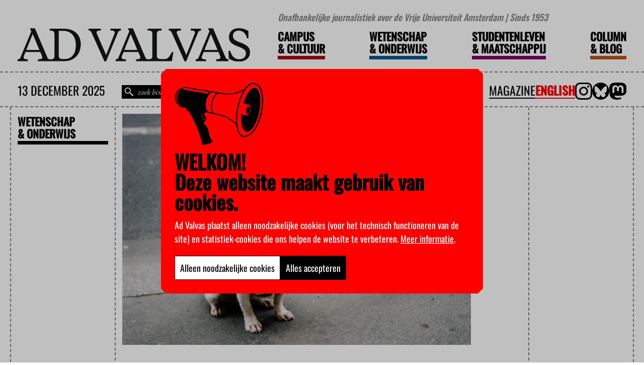

--- FILE ---
content_type: image/svg+xml
request_url: https://advalvas.vu.nl/wp-content/themes/advalvas/dist/images/icon-laguage-switcher.svg
body_size: 697
content:
<?xml version="1.0" encoding="utf-8"?>
<!-- Generator: Adobe Illustrator 24.3.0, SVG Export Plug-In . SVG Version: 6.00 Build 0)  -->
<svg version="1.1" xmlns="http://www.w3.org/2000/svg" xmlns:xlink="http://www.w3.org/1999/xlink" x="0px" y="0px"
	 viewBox="0 0 141.7 141.7" style="enable-background:new 0 0 141.7 141.7;" xml:space="preserve">
<style type="text/css">
	.st0{fill:#FF0000;}
</style>
<g id="rood">
	<path d="M119.7,27.5h2.6c1.5,0,2.6,1.2,2.6,2.6v9.5l-0.8-0.8c-1-1-2.7-1-3.7,0c-1,1-1,2.7,0,3.7l0,0l5.3,5.3c1,1,2.7,1,3.7,0
		c0,0,0,0,0,0l5.3-5.3c1-1,1-2.7,0-3.7c-1-1-2.7-1-3.7,0l-0.8,0.8v-9.5c0-4.4-3.5-7.9-7.9-7.9h-2.6c-1.5,0-2.6,1.2-2.6,2.6
		C117,26.3,118.2,27.5,119.7,27.5z"/>
</g>
<g id="zwart">
	<path class="st0" d="M22,114.1h-2.6c-1.5,0-2.6-1.2-2.6-2.6V102l0.8,0.8c1,1,2.7,1,3.7,0c0,0,0,0,0,0c1-1,1-2.7,0-3.7c0,0,0,0,0,0
		l-5.3-5.3c-1-1-2.7-1-3.7,0c0,0,0,0,0,0L6.9,99c-1,1-1,2.7,0,3.7c1,1,2.7,1,3.7,0l0.8-0.8v9.5c0,4.4,3.5,7.9,7.9,7.9H22
		c1.5,0,2.6-1.2,2.6-2.6S23.4,114.1,22,114.1z"/>
</g>
<g id="NL">
	<path d="M0,70.9L0.1,0h17.9v4.5H9.1v61.9h8.8v4.5H0z"/>
	<path d="M24.3,64.3V6.6h9l11.8,27.8V6.6h10.5v57.7H47L35.2,34.4v29.9H24.3z"/>
	<path d="M64.2,64.3V6.6H77v49.1h13.2v8.6H64.2z"/>
	<path d="M93.1,70.9v-4.5h8.8l-0.1-61.9H93V0h17.9l0.1,70.9H93.1z"/>
	<path class="st0" d="M30.5,141.7l0.1-70.9h17.9v4.5h-8.8v61.9h8.8v4.5H30.5z"/>
	<path class="st0" d="M54.8,135.1V77.5h25.9v8.7H67.5v14.3h10v8.8h-10v17.2h13.3v8.6H54.8z"/>
	<path class="st0" d="M86.6,135.1V77.5h9l11.8,27.8V77.5h10.5v57.7h-8.6l-11.8-29.9v29.9H86.6z"/>
	<path class="st0" d="M123.9,141.7v-4.5h8.8l-0.1-61.9h-8.8v-4.5h17.9l0.1,70.9H123.9z"/>
</g>
</svg>
